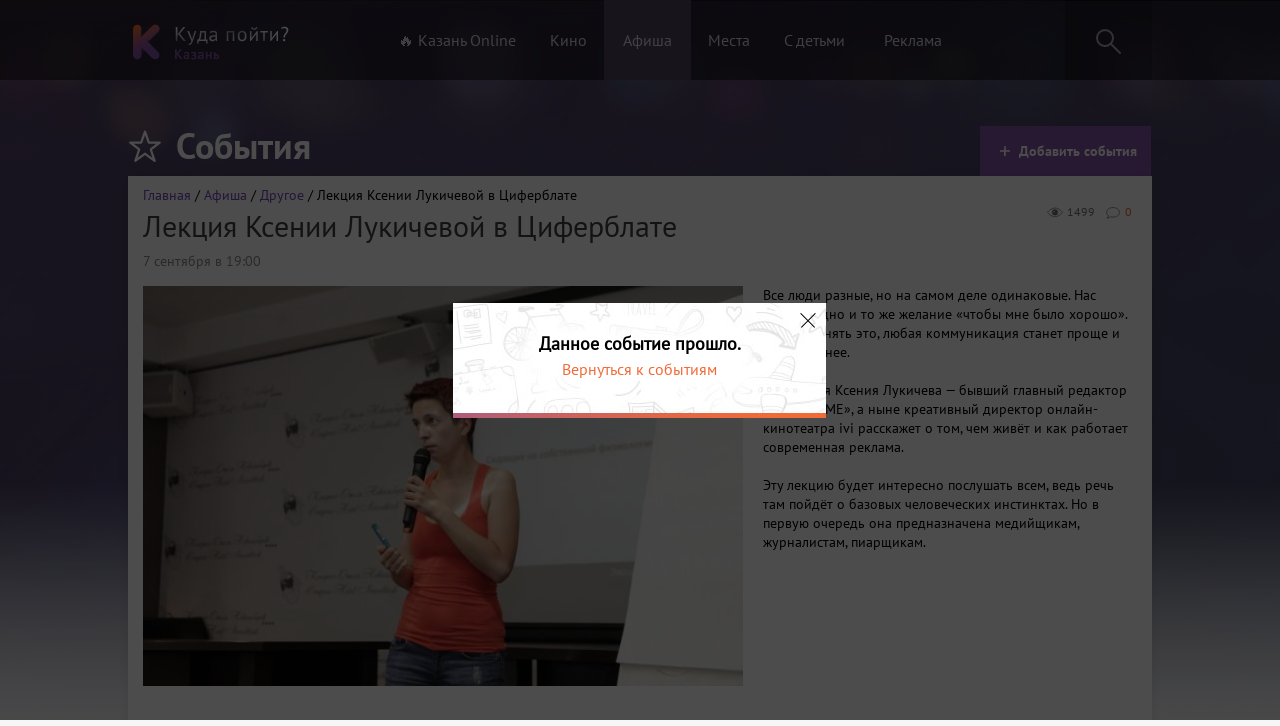

--- FILE ---
content_type: text/html; charset=UTF-8
request_url: https://kzngo.ru/event/lekciya-ksenii-lukichevoy-v-ciferblate-389
body_size: 8118
content:
<!DOCTYPE html>
<html lang="ru" prefix="og: http://ogp.me/ns# article: http://ogp.me/ns/article#">
<head>
    <meta charset="utf-8">
    <meta name="csrf-param" content="_csrf">
<meta name="csrf-token" content="R8sODMzsSDN2rGIkCJgG9mG3TosJ1757WT9p2uD0oLMKukJV4dR8CjP6VW1A_WjEE4YK6TuC_zhpTQrsuK3lhQ==">
    <title>Лекция Ксении Лукичевой в Циферблате Другое | Казань. Куда пойти?</title>
    <meta property="article:published_time" content="2017-11-22T03:50:10+03:00">
<meta property="article:modified_time" content="2017-11-22T03:50:10+03:00">
<meta property="og:url" content="https://kzngo.ru/event/lekciya-ksenii-lukichevoy-v-ciferblate-389">
<meta property="og:type" content="website">
<meta property="og:title" content="Лекция Ксении Лукичевой в Циферблате">
<meta property="og:description" content="Все люди разные, но на самом деле одинаковые. Нас роднит одно и то же желание &amp;laquo;чтобы мне было хорошо&amp;raquo;. И если понять это, любая коммуникация станет проще и эффективнее.

&amp;nbsp;

7 сентября Ксения Лукичева &amp;mdash; бывший главный редактор сайта &amp;laquo;ADME&amp;raquo;, а ныне креативный директор онлайн-кинотеатра ivi расскажет&amp;nbsp;о том, чем живёт и как работает современная реклама. &amp;nbs...">
<meta property="og:image" content="https://kzngo.ru/images/uploads/83cf68d76aa686b_main.jpg">
<meta name="keywords" content="Лекция Ксении Лукичевой в Циферблате">
<meta name="description" content="Все люди разные, но на самом деле одинаковые. Нас роднит одно и то же желание &amp;laquo;чтобы мне было хорошо&amp;raquo;. И если понять это, любая коммуникация станет проще и эффективнее.

&amp;nbsp;

7 сентября Ксения Лукичева &amp;mdash; бывший главный редактор сайта &amp;laquo;ADME&amp;raquo;, а ныне креативный директор онлайн-кинотеатра ivi расскажет&amp;nbsp;о том, чем живёт и как работает современная реклама. &amp;nbs...">
<link href="https://kzngo.ru/images/uploads/83cf68d76aa686b_main.jpg" rel="image_src">
<link href="/assets/css/desktop-c0e7db798aea2aef16ad2efc99d59874.css" rel="stylesheet">
<link href="/assets/css/fancybox-690fe385a3f0a97c91b30756c735b3f4.css" rel="stylesheet">    <link rel="icon" type="image/png" href="/favicon.png" />
    <link rel="apple-touch-icon" href="/apple.png"/>
    <meta name="google-site-verification" content="o2zIeNdutaVyoG3u75n2968Nb-am0q2Trh3S9gMPBHk" />
    <!--VK-57383-->
    <rb:rich key="aef6d09d-0912-4ec0-b6a9-6528529fd49a" xmlns:rb="https://kassa.rambler.ru"></rb:rich>
</head>
<body>
<script>
    window.fbAsyncInit = function() {
        FB.init({
            appId      : '1728713904060204',
            xfbml      : true,
            version    : 'v2.7'
        });
    };
    (function(d, s, id){
        var js, fjs = d.getElementsByTagName(s)[0];
        if (d.getElementById(id)) {return;}
        js = d.createElement(s); js.id = id;

        js.src = "//connect.facebook.net/ru_RU/sdk.js";
        fjs.parentNode.insertBefore(js, fjs);
    }(document, 'script', 'facebook-jssdk'));
</script>
    <div class="all-wrapper">
    <div class="scrolling">
        <div class="popup-bg">
        </div>
        <div class="search-result">
        </div>
    </div>
    <div class="header">
        <div class="wrapper">
            <div class="pull-left logo"><a href="/"><img src="/imgs/logo.png" alt="Казань! Куда Пойти?"></a></div>
            <div class="pull-left menu">
                <ul id="w0" class="nav">
                                        <li><a class="" href="/kzn-online">🔥 Казань Online</a></li>
                    <li><a class="" href="/movie">Кино</a></li>
                    <li><a class="active" href="/event">Афиша</a></li>
                    <li><a class="" href="/place">Места</a></li>
                    <li><a class="" href="/child/places">С детьми</a></li>
                    <li><a href="/reklama">Реклама</a></li>
                </ul>
            </div>
            <div class="pull-right search">
                <div class="form">
                    <form>
                        <input type="text" id="search-word" placeholder="" class="input-text">
                        <i class="icon icon-search"></i>
                    </form>
                </div>
                <a href="#"><i class="icon icon-search"></i></a>
            </div>
            <div class="clear"></div>
        </div>
    </div>
    
<div id="error" class="modal mfp-hide white-popup-block">
    <div class="modal-title"><i class="icon icon-mistake"></i>Сообщить об ошибке</div>
    <div class="modal-content">
        <form>
            <ul>
                <li><label><input value="0" name="Error[errorType][]" type="checkbox"> Неверная информация</label></li>
                <li><label><input value="1" name="Error[errorType][]" type="checkbox"> Неверное фото</label></li>
                <li><label><input value="2" name="Error[errorType][]" type="checkbox"> Другое</label></li>
            </ul>

            <p>Комментарий</p>
            <textarea name="Error[comment]" class="input-text"></textarea>
            <input type="hidden" name="Error[name]" value="https://kzngo.ru/event/lekciya-ksenii-lukichevoy-v-ciferblate-389 Лекция Ксении Лукичевой в Циферблате ">
            <input type="hidden" name="_csrf" value="R8sODMzsSDN2rGIkCJgG9mG3TosJ1757WT9p2uD0oLMKukJV4dR8CjP6VW1A_WjEE4YK6TuC_zhpTQrsuK3lhQ==" />
            <button type="submit" id="submit-error" class="button">Отправить</button>
        </form>
    </div>
</div>
<div class="element content content-full">
    <div class="wrapper">
        <div class="element-header">
            <div class="pull-left point">
                <ul>
                    <li class="title"><i class="icon icon-popular-white"></i>События</li>
                </ul>
            </div>
            <div class="pull-right toolbar">
                <ul>
                    <li class="active"><a href="/reklama?1=%23events"><i class="icon icon-plus"></i>Добавить события</a></li>
                </ul>
            </div>
            <div class="clear"></div>
        </div>

        <div class="aside" >


            <div class="subject subject-afisha">
                <div class="breadcrumbs"><div class="breadcrumb"><span><a href="/">Главная</a></span> / <span><a href="/event">Афиша</a></span> / <span><a href="/event/drugoe">Другое</a></span> / Лекция Ксении Лукичевой в Циферблате</div></div>
                <div class="subject-info">
                    <ul>
                        <li><a class="item-comments" href="https://kzngo.ru/event/lekciya-ksenii-lukichevoy-v-ciferblate-389"><i class="icon icon-comm"></i>0</a></li>
                        <li><i class="icon icon-view"></i>1499</li>
                    </ul>
                </div>

                <h1 class="subject-title">Лекция Ксении Лукичевой в Циферблате</h1>
                <div class="subject-date"><span>7 сентября в 19:00</span></div>
                <div class="pull-left">
                    <img class="lazy" src="/imgs/blank.gif" data-src="/images/uploads/83cf68d76aa686b_main.jpg" alt="">
                    <img style="display: none" src="/images/uploads/83cf68d76aa686b_main.jpg" alt="">

                    <div class="social">
                        <div class="column">
                            <div class="col-1">                        <div id="vk_like"></div>
                            </div>
                            <div class="col-1">
                                <div
                                    class="fb-like"
                                    data-share="true"
                                    data-width="180"
                                    data-layout="button_count"
                                    data-show-faces="true">
                                </div>
                            </div>
                        </div>
                    </div>
                </div>
                <div class="pull-right description-event">
                    <div class="description-block">
                        <p>Все люди разные, но на самом деле одинаковые. Нас роднит одно и то же желание &laquo;чтобы мне было хорошо&raquo;. И если понять это, любая коммуникация станет проще и эффективнее.</p>

<p>&nbsp;</p>

<p>7 сентября Ксения Лукичева &mdash; бывший главный редактор сайта &laquo;ADME&raquo;, а ныне креативный директор онлайн-кинотеатра ivi расскажет&nbsp;о том, чем живёт и как работает современная реклама. &nbsp;</p>

<p>&nbsp;</p>

<p>Эту лекцию будет интересно послушать всем, ведь речь там пойдёт о базовых человеческих инстинктах. Но в первую очередь она предназначена медийщикам, журналистам, пиарщикам.</p>

<p>&nbsp;</p>

<p>&nbsp;</p>
                    </div>

                </div>

                <div class="clear"></div>
                <div class="element-content-bottom not-hidden">
                    <div class="">
                        <ul class="popup-gallery">
                            
                        </ul>
                    </div>

                    <div class="clear"></div>
                </div>
            </div>
            <div class="dope">
                <div class="right">
                    <a href="#error" class="error popup-modal">Сообщить об ошибке</a>
                                                                                
                </div>

                <div class="big-title">Дополнительная информация</div>

                <div class="list">
                    <div class="item item-price">
                        <i class="icon icon-price"></i>
                        <div class="zag">Стоимость билетов</div>
                        <span >

                                                    <span>Вход свободный, первые два часа в Циферблате стоят 2 рубля за минуту, с третьего часа 1 рубль в минуту. Кофе, чай и всё, что к ним полагается, — бесплатно.</span>                        
                        </span>
                    </div>
                    <div class="item item-small">
                            <i class="icon icon-date"></i>
                                                        <div class="zag">Дата</div> 
                                                                                            <span>7 сентября в 19:00</span>                                                </div>
                    
                                    </div>
            </div>

            <div class="dope">
                <div class="big-title">Расположение</div>
                <div class="pull-left">
                                        <div class="point-map" id="point-map" style="width:581px;height:292px" data-coords="55.791891,49.133435" data-names="ул. Щапова 47"></div>
                </div>

                <div class="pull-right">
                    <ul>
                                                    <li><label>Место:</label> <span >Свободное пространство «Циферблат»</span></li>
                                                <li >
                            <label>Адрес:</label><span> ул. Щапова 47</span></li>
                                                    <li><label>Контактные данные: </label><a href="tel:2452199"><span> 2452199</span></a></li>
                        
                                                    <li><label>Ближайшее метро: </label> Площадь Габдуллы Тукая</li>
                                            </ul>
                </div>

                <div class="clear"></div>
            </div>
                        <div class="dope">
                <div class="big-title">Также вам может быть интересно</div>
                <div class="element-content-bottom more-info">
                    <div class="event-kzngo">
                        <div id="event-list">
                                                            <div class="element-small-div">
                                    <a href="/event/voskresnaya-baraholka-v-parke-im-tinchurina-767" class="element-small-link">
                                        <span class="viewed"><i class="icon icon-view"></i>150489</span>
                                        <div class="element-small-free "></div>
                                        <div class="element-small-pic">
                                                                                        <img src="/imgs/blank.gif" class="lazy" data-src="https://kzngo.ru//images/events/1cf92e63b967f38/3556af9245cd90a_panama.jpg" alt='Воскресная барахолка в парке им. Тинчурина'>
                                                                                    </div>
                                        <div class="element-small-info">
                                            <div class="element-small-info-date">Сегодня в 08:00</div>
                                            <div class="clear"></div>
                                        </div>
                                        <div class="element-small-title">
                                            Воскресная барахолка в парке им. Тинчурина                                        </div>
                                    </a>
                                </div>
                                                            <div class="element-small-div">
                                    <a href="/event/stand-up-show-dla-vzroslyh-10621" class="element-small-link">
                                        <span class="viewed"><i class="icon icon-view"></i>12662</span>
                                        <div class="element-small-free "></div>
                                        <div class="element-small-pic">
                                                                                        <img src="/imgs/blank.gif" class="lazy" data-src="https://kzngo.ru//images/events/a8090d4d2bbd44b/d6c7f5743d6c734_panama.jpg" alt='Stand-Up Show для взрослых'>
                                                                                    </div>
                                        <div class="element-small-info">
                                            <div class="element-small-info-date">22 января в 19:00</div>
                                            <div class="clear"></div>
                                        </div>
                                        <div class="element-small-title">
                                            Stand-Up Show для взрослых                                        </div>
                                    </a>
                                </div>
                                                            <div class="element-small-div">
                                    <a href="/event/raspisanie-avtokinoteatra-love-cinema-na-etu-nedelyu-236" class="element-small-link">
                                        <span class="viewed"><i class="icon icon-view"></i>461767</span>
                                        <div class="element-small-free "></div>
                                        <div class="element-small-pic">
                                                                                        <img src="/imgs/blank.gif" class="lazy" data-src="https://kzngo.ru//images/uploads/f0c8fc859567fd8_main_panama.jpg" alt='Расписание автокинотеатра Love Cinema на эту неделю '>
                                                                                    </div>
                                        <div class="element-small-info">
                                            <div class="element-small-info-date">Сегодня в 20:30</div>
                                            <div class="clear"></div>
                                        </div>
                                        <div class="element-small-title">
                                            Расписание автокинотеатра Love Cinema на эту недел...                                        </div>
                                    </a>
                                </div>
                                                            <div class="element-small-div">
                                    <a href="/event/vstreca-kinokluba-fokus-2-9981" class="element-small-link">
                                        <span class="viewed"><i class="icon icon-view"></i>17470</span>
                                        <div class="element-small-free "></div>
                                        <div class="element-small-pic">
                                                                                        <img src="/imgs/blank.gif" class="lazy" data-src="https://kzngo.ru//images/events/fd515e30992bbe8/bfa168980ee6dd8_panama.jpg" alt='Встреча киноклуба «Фокус»'>
                                                                                    </div>
                                        <div class="element-small-info">
                                            <div class="element-small-info-date">Сегодня в 18:00</div>
                                            <div class="clear"></div>
                                        </div>
                                        <div class="element-small-title">
                                            Встреча киноклуба «Фокус»                                        </div>
                                    </a>
                                </div>
                                                            <div class="element-small-div">
                                    <a href="/event/literaturnyj-vecer-posvasennyj-dnu-polnogo-osvobozdenia-leningrada-ot-fasistskoj-blokady-14363" class="element-small-link">
                                        <span class="viewed"><i class="icon icon-view"></i>44</span>
                                        <div class="element-small-free "></div>
                                        <div class="element-small-pic">
                                                                                        <img src="/imgs/blank.gif" class="lazy" data-src="https://kzngo.ru//images/events/a59d2e5867de1a7/cd7b23c610decd8_panama.jpg" alt='Литературный вечер, посвященный Дню полного освобождения Ленинграда от фашистской блокады'>
                                                                                    </div>
                                        <div class="element-small-info">
                                            <div class="element-small-info-date">26 января в 19:00</div>
                                            <div class="clear"></div>
                                        </div>
                                        <div class="element-small-title">
                                            Литературный вечер, посвященный Дню полного освобо...                                        </div>
                                    </a>
                                </div>
                                                            <div class="element-small-div">
                                    <a href="/event/baraholka-na-gudovanceva-8310" class="element-small-link">
                                        <span class="viewed"><i class="icon icon-view"></i>70314</span>
                                        <div class="element-small-free "></div>
                                        <div class="element-small-pic">
                                                                                        <img src="/imgs/blank.gif" class="lazy" data-src="https://kzngo.ru//images/events/c1dd7f77635c6d1/8d163bc929763e5_panama.jpg" alt='Барахолка на Гудованцева'>
                                                                                    </div>
                                        <div class="element-small-info">
                                            <div class="element-small-info-date">Сегодня в 08:00</div>
                                            <div class="clear"></div>
                                        </div>
                                        <div class="element-small-title">
                                            Барахолка на Гудованцева                                        </div>
                                    </a>
                                </div>
                                                            <div class="element-small-div">
                                    <a href="/event/esenin-huligan-dokumentalno-publicisticeskij-spektakl-14364" class="element-small-link">
                                        <span class="viewed"><i class="icon icon-view"></i>32</span>
                                        <div class="element-small-free "></div>
                                        <div class="element-small-pic">
                                                                                        <img src="/imgs/blank.gif" class="lazy" data-src="https://kzngo.ru//images/events/0e23c4b023838db/e31f091a4ed3a68_panama.jpg" alt='Есенин. Хулиган. Документально-публицистический спектакль '>
                                                                                    </div>
                                        <div class="element-small-info">
                                            <div class="element-small-info-date">23 января в 18:00</div>
                                            <div class="clear"></div>
                                        </div>
                                        <div class="element-small-title">
                                            Есенин. Хулиган. Документально-публицистический сп...                                        </div>
                                    </a>
                                </div>
                                                            <div class="element-small-div">
                                    <a href="/event/ledovoe-sou-eteri-tutberidze-8716" class="element-small-link">
                                        <span class="viewed"><i class="icon icon-view"></i>11374</span>
                                        <div class="element-small-free "></div>
                                        <div class="element-small-pic">
                                                                                        <img src="/imgs/blank.gif" class="lazy" data-src="https://kzngo.ru//images/events/43c56433351f336/aa00d58c7adc1ad_panama.jpg" alt='Ледовое шоу Этери Тутберидзе '>
                                                                                    </div>
                                        <div class="element-small-info">
                                            <div class="element-small-info-date">24 апреля в 19:00</div>
                                            <div class="clear"></div>
                                        </div>
                                        <div class="element-small-title">
                                            Ледовое шоу Этери Тутберидзе                                         </div>
                                    </a>
                                </div>
                                                            <div class="element-small-div">
                                    <a href="/event/italian-best-shorts-8-iskusstvo-byt-vmeste-14314" class="element-small-link">
                                        <span class="viewed"><i class="icon icon-view"></i>471</span>
                                        <div class="element-small-free "></div>
                                        <div class="element-small-pic">
                                                                                        <img src="/imgs/blank.gif" class="lazy" data-src="https://kzngo.ru//images/events/946f28a1801b7ce/fe4e76064a29802_panama.jpg" alt='Italian Best Shorts 8. Искусство быть вместе'>
                                                                                    </div>
                                        <div class="element-small-info">
                                            <div class="element-small-info-date">Сегодня в 19:00</div>
                                            <div class="clear"></div>
                                        </div>
                                        <div class="element-small-title">
                                            Italian Best Shorts 8. Искусство быть вместе                                        </div>
                                    </a>
                                </div>
                                                            <div class="element-small-div">
                                    <a href="/event/blagotvoritelnaa-akcia-proekta-doroga-domoj-14120" class="element-small-link">
                                        <span class="viewed"><i class="icon icon-view"></i>490</span>
                                        <div class="element-small-free "></div>
                                        <div class="element-small-pic">
                                                                                        <img src="/imgs/blank.gif" class="lazy" data-src="https://kzngo.ru//images/events/d49752fbab387e5/754f3b255ec17a7_panama.jpg" alt='Благотворительная акция проекта «Дорога домой»'>
                                                                                    </div>
                                        <div class="element-small-info">
                                            <div class="element-small-info-date">8 февраля в 11:00</div>
                                            <div class="clear"></div>
                                        </div>
                                        <div class="element-small-title">
                                            Благотворительная акция проекта «Дорога домой»                                        </div>
                                    </a>
                                </div>
                                                    </div>
                    </div>

                    <div class="clear"></div>
                </div>
            </div>
                    </div>
    </div>
</div>



    <div class="old_left">

        <div class="old_warning">
            <div class="close-ended">1</div>
            <div class="ended"><div class="ended_event">Данное событие прошло.</div><div class="ended_a"> <a href="/event">Вернуться к событиям</a></div></div>
        </div>
    </div>


<script type="application/ld+json">{"@context":"https:\/\/schema.org","@type":"Event","offers":{"@type":"Offer","price":"120 - 240","priceCurrency":"RUB","validFrom":"2017-11-22 03:50:10","availability":"https:\/\/schema.org\/InStock"},"location":{"@type":"Place","address":{"@type":"PostalAddress","addressCountry":"Россия","addressRegion":"Республика Татарстан","streetAddress":"ул. Щапова 47"},"name":"Свободное пространство «Циферблат»"},"eventStatus":"https:\/\/schema.org\/EventScheduled","eventAttendanceMode":"https:\/\/schema.org\/OfflineEventAttendanceMode","name":"Лекция Ксении Лукичевой в Циферблате","image":"https:\/\/kzngo.ru\/\/images\/uploads\/83cf68d76aa686b_section.jpg","startDate":"2016-09-07 19:00:00","url":"https:\/\/kzngo.ru\/event\/lekciya-ksenii-lukichevoy-v-ciferblate-389","description":"Все люди разные, но на самом деле одинаковые. Нас роднит одно и то же желание &laquo;чтобы мне было хорошо&raquo;. И если понять это, любая коммуникация станет проще и эффективнее.\r\n\r\n&nbsp;\r\n\r\n7 сентября Ксения Лукичева &mdash; бывший главный редактор сайта &laquo;ADME&raquo;, а ныне креативный директор онлайн-кинотеатра ivi расскажет&nbsp;о том, чем живёт и как работает современная реклама. &nbsp;\r\n\r\n&nbsp;\r\n\r\nЭту лекцию будет интересно послушать всем, ведь речь там пойдёт о базовых человеческих инстинктах. Но в первую очередь она предназначена медийщикам, журналистам, пиарщикам.\r\n\r\n&nbsp;\r\n\r\n&nbsp;\r\n"}</script>
<script type="application/ld+json">
{
 "@context": "http://schema.org",
 "@type": "BreadcrumbList",
 "itemListElement":
 [
  {
   "@type": "ListItem",
   "position": 1,
   "item":
   {
    "@id": "https://kzngo.ru/",
    "name": "Главная"
    }
  },
  {
   "@type": "ListItem",
   "position": 2,
   "item":
   {
    "@id": "https://kzngo.ru/event",
    "name": "Афиша"
    }
  },
  {
   "@type": "ListItem",
   "position": 3,
   "item":
   {
    "@id": "https://kzngo.ru/event/lekciya-ksenii-lukichevoy-v-ciferblate-389",
    "name": "Лекция Ксении Лукичевой в Циферблате"
    }
  }
 ]
}
</script>
    <div id="anycomment-app"></div>

    <div class="empty"></div>
</div>
<div class="footer">
    <div class="wrapper">
        <div class="block block-logo"><img src="/imgs/logo.png" alt="Казань! Куда пойти?"></div>
        <div class="block block-menu">
            <div class="block-title">О сайте</div>
            <div class="block-list">
                <p><a href="/reklama">Рекламодателям</a></p>
                <p><a href="/add/event">Добавить событие </a></p>
                <p><a href="/add/eventch">Добавить детское событие </a></p>
                <p><a href="/add/place">Добавить место</a></p>
                <p><a href="/add/placech">Добавить детское место</a></p>
            </div>
        </div>
        <div class="block block-menu">
            <div class="block-title">Мы в соц. сетях</div>
            <div class="block-list">
                <p><a href="https://vk.com/kzngo">Вконтакте</a></p>
            </div>
        </div>
        <div class="block block-vk pull-right">
            <div id="vk_groups"></div>
            </div>
        <div class="clear"></div>
    </div>
</div>
<div id="scroll-top-button" class="scroll-top">
    <div class="button-scroll"><i class="icon icon-scroll"></i><span>Наверх</span></div>
</div>
<script src="/assets/js/jquery.17ab6c4db77acc5187c101f559a77e26.js"></script>
<script src="/assets/js/desktop-c6e6a4b8133c300f5fb458b35351159c.js"></script>
<script src="https://kzn.kassir.ru/start-frame.js"></script>
<script src="/assets/js/fancybox.js"></script>
<script src="/assets/5f683bfb/jquery.mousewheel.min.js"></script>
<script>jQuery(function ($) {
jQuery('a[rel=fancybox]').fancybox({"maxWidth":"90%","maxHeight":"90%","playSpeed":7000,"fitToView":false,"width":"70%","height":"70%","autoSize":false,"closeClick":false,"openEffect":"elastic","closeEffect":"elastic","prevEffect":"elastic","nextEffect":"elastic","closeBtn":false,"openOpacity":true,"helpers":{"title":{"type":"float"},"buttons":[],"thumbs":{"width":68,"height":50},"overlay":{"locked":false,"css":{"background":"rgba(0, 0, 0, 0.8)"}}}});

AnyComment = window.AnyComment || []; AnyComment.Comments = [];
AnyComment.Comments.push({
    "root": "anycomment-app",
    "app_id": 1447,
    "language": "ru"
})
var s = document.createElement("script"); s.type = "text/javascript"; s.async = true;
s.src = "https://widget.anycomment.io/comment/embed.js";
var sa = document.getElementsByTagName("script")[0];
sa.parentNode.insertBefore(s, s.nextSibling);
});</script><script>
    (function (d, w, c) {
        (w[c] = w[c] || []).push(function() {
            try {
                w.yaCounter34556795 = new Ya.Metrika({
                    id:34556795,
                    clickmap:true,
                    trackLinks:true,
                    accurateTrackBounce:true,
                    webvisor:true
                });
            } catch(e) { }
        });
        var n = d.getElementsByTagName("script")[0],
            s = d.createElement("script"),
            f = function () { n.parentNode.insertBefore(s, n); };
        s.type = "text/javascript";
        s.async = true;
        s.src = "https://mc.yandex.ru/metrika/watch.js";

        if (w.opera == "[object Opera]") {
            d.addEventListener("DOMContentLoaded", f, false);
        } else { f(); }
    })(document, window, "yandex_metrika_callbacks");
</script>
<noscript><div><img src="https://mc.yandex.ru/watch/34556795" style="position:absolute; left:-9999px;" alt="" /></div></noscript>
<script>
    (function(i,s,o,g,r,a,m){i['GoogleAnalyticsObject']=r;i[r]=i[r]||function(){
            (i[r].q=i[r].q||[]).push(arguments)},i[r].l=1*new Date();a=s.createElement(o),
        m=s.getElementsByTagName(o)[0];a.async=1;a.src=g;m.parentNode.insertBefore(a,m)
    })(window,document,'script','https://www.google-analytics.com/analytics.js','ga');
    ga('create', 'UA-15065094-10', 'auto');
    ga('send', 'pageview');
</script>
    </body>
</html>
